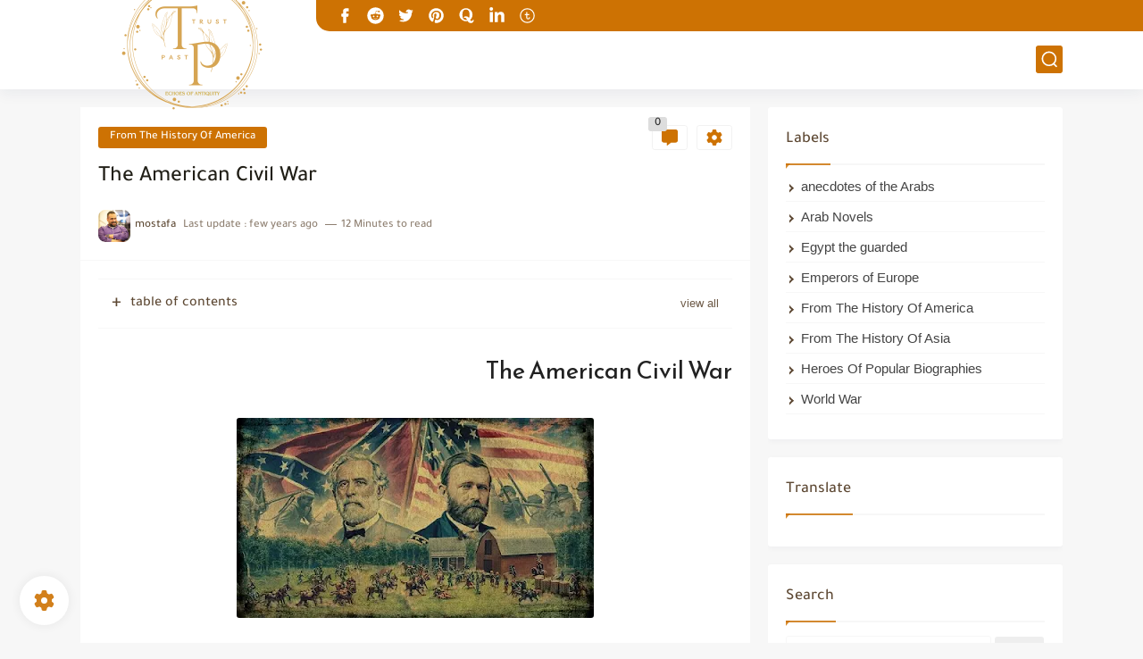

--- FILE ---
content_type: text/html; charset=utf-8
request_url: https://www.google.com/recaptcha/api2/aframe
body_size: 265
content:
<!DOCTYPE HTML><html><head><meta http-equiv="content-type" content="text/html; charset=UTF-8"></head><body><script nonce="rIplscIpWbF3Qz-mGic3Cw">/** Anti-fraud and anti-abuse applications only. See google.com/recaptcha */ try{var clients={'sodar':'https://pagead2.googlesyndication.com/pagead/sodar?'};window.addEventListener("message",function(a){try{if(a.source===window.parent){var b=JSON.parse(a.data);var c=clients[b['id']];if(c){var d=document.createElement('img');d.src=c+b['params']+'&rc='+(localStorage.getItem("rc::a")?sessionStorage.getItem("rc::b"):"");window.document.body.appendChild(d);sessionStorage.setItem("rc::e",parseInt(sessionStorage.getItem("rc::e")||0)+1);localStorage.setItem("rc::h",'1769100881467');}}}catch(b){}});window.parent.postMessage("_grecaptcha_ready", "*");}catch(b){}</script></body></html>